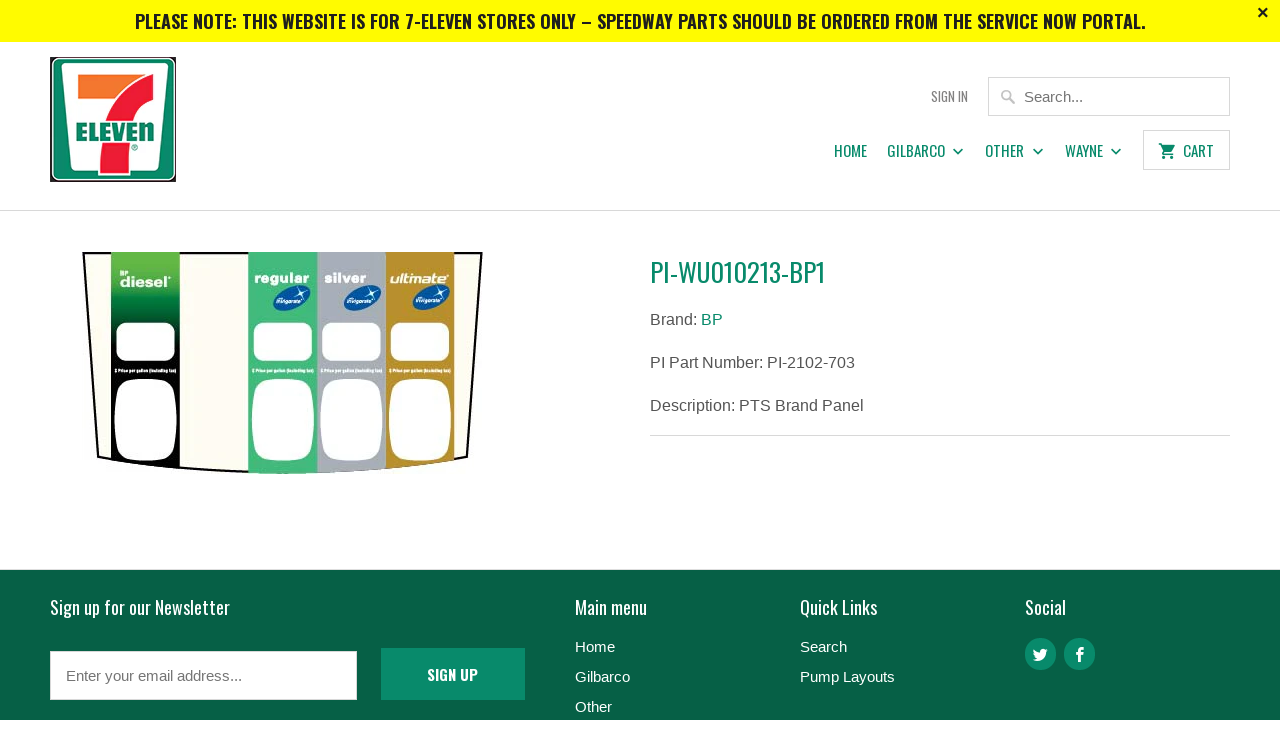

--- FILE ---
content_type: text/html; charset=utf-8
request_url: https://7elevendecals.com/products/pi-wu010213-bp1
body_size: 11667
content:
<!DOCTYPE html>
<!--[if lt IE 7 ]><html class="ie ie6" lang="en"> <![endif]-->
<!--[if IE 7 ]><html class="ie ie7" lang="en"> <![endif]-->
<!--[if IE 8 ]><html class="ie ie8" lang="en"> <![endif]-->
<!--[if IE 9 ]><html class="ie ie9" lang="en"> <![endif]-->
<!--[if (gte IE 10)|!(IE)]><!--><html lang="en"> <!--<![endif]-->
  <head>
    <meta charset="utf-8">
    <meta http-equiv="cleartype" content="on">
    <meta name="robots" content="index,follow">

    
    <title>PI-WU010213-BP1 - Peformance Ink - 7 Eleven </title>

    
      <meta name="description" content="PI Part Number: PI-2102-703 Description: PTS Brand Panel" />
    

    <!-- Custom Fonts -->
    
      <link href="//fonts.googleapis.com/css?family=.|Glegoo:light,normal,bold|Oswald:light,normal,bold|Oswald:light,normal,bold|Raleway:light,normal,bold|" rel="stylesheet" type="text/css" />
    

    

<meta name="author" content="Peformance Ink - 7 Eleven ">
<meta property="og:url" content="https://7elevendecals.com/products/pi-wu010213-bp1">
<meta property="og:site_name" content="Peformance Ink - 7 Eleven ">


  <meta property="og:type" content="product">
  <meta property="og:title" content="PI-WU010213-BP1">
  
    <meta property="og:image" content="http://7elevendecals.com/cdn/shop/products/image002_600x.jpg?v=1616431488">
    <meta property="og:image:secure_url" content="https://7elevendecals.com/cdn/shop/products/image002_600x.jpg?v=1616431488">
    
  
  <meta property="og:price:amount" content="0.00">
  <meta property="og:price:currency" content="USD">


  <meta property="og:description" content="PI Part Number: PI-2102-703 Description: PTS Brand Panel">




<meta name="twitter:card" content="summary">

  <meta name="twitter:title" content="PI-WU010213-BP1">
  <meta name="twitter:description" content="PI Part Number: PI-2102-703
Description: PTS Brand Panel">
  <meta name="twitter:image" content="https://7elevendecals.com/cdn/shop/products/image002_240x.jpg?v=1616431488">
  <meta name="twitter:image:width" content="240">
  <meta name="twitter:image:height" content="240">


    
    

    <!-- Mobile Specific Metas -->
    <meta name="HandheldFriendly" content="True">
    <meta name="MobileOptimized" content="320">
    <meta name="viewport" content="width=device-width,initial-scale=1">
    <meta name="theme-color" content="#ffffff">

    <!-- Stylesheets for Mobilia 5.1.1 -->
    <link href="//7elevendecals.com/cdn/shop/t/2/assets/styles.scss.css?v=89128139835794784481759499317" rel="stylesheet" type="text/css" media="all" />

    <!-- Icons -->
    
      <link rel="shortcut icon" type="image/x-icon" href="//7elevendecals.com/cdn/shop/files/7-Eleven_Logo_small.jpg?v=1613666323">
    
    <link rel="canonical" href="https://7elevendecals.com/products/pi-wu010213-bp1" />

    

    <script src="//7elevendecals.com/cdn/shop/t/2/assets/app.js?v=110571232578222874871504034433" type="text/javascript"></script>
    <script>window.performance && window.performance.mark && window.performance.mark('shopify.content_for_header.start');</script><meta id="shopify-digital-wallet" name="shopify-digital-wallet" content="/23156351/digital_wallets/dialog">
<link rel="alternate" type="application/json+oembed" href="https://7elevendecals.com/products/pi-wu010213-bp1.oembed">
<script async="async" src="/checkouts/internal/preloads.js?locale=en-US"></script>
<script id="shopify-features" type="application/json">{"accessToken":"a30dcb64f72c29a4260975d35f2535cd","betas":["rich-media-storefront-analytics"],"domain":"7elevendecals.com","predictiveSearch":true,"shopId":23156351,"locale":"en"}</script>
<script>var Shopify = Shopify || {};
Shopify.shop = "7elevendecals.myshopify.com";
Shopify.locale = "en";
Shopify.currency = {"active":"USD","rate":"1.0"};
Shopify.country = "US";
Shopify.theme = {"name":"mobilia-new","id":571375642,"schema_name":"Mobilia","schema_version":"6.1.1","theme_store_id":null,"role":"main"};
Shopify.theme.handle = "null";
Shopify.theme.style = {"id":null,"handle":null};
Shopify.cdnHost = "7elevendecals.com/cdn";
Shopify.routes = Shopify.routes || {};
Shopify.routes.root = "/";</script>
<script type="module">!function(o){(o.Shopify=o.Shopify||{}).modules=!0}(window);</script>
<script>!function(o){function n(){var o=[];function n(){o.push(Array.prototype.slice.apply(arguments))}return n.q=o,n}var t=o.Shopify=o.Shopify||{};t.loadFeatures=n(),t.autoloadFeatures=n()}(window);</script>
<script id="shop-js-analytics" type="application/json">{"pageType":"product"}</script>
<script defer="defer" async type="module" src="//7elevendecals.com/cdn/shopifycloud/shop-js/modules/v2/client.init-shop-cart-sync_BT-GjEfc.en.esm.js"></script>
<script defer="defer" async type="module" src="//7elevendecals.com/cdn/shopifycloud/shop-js/modules/v2/chunk.common_D58fp_Oc.esm.js"></script>
<script defer="defer" async type="module" src="//7elevendecals.com/cdn/shopifycloud/shop-js/modules/v2/chunk.modal_xMitdFEc.esm.js"></script>
<script type="module">
  await import("//7elevendecals.com/cdn/shopifycloud/shop-js/modules/v2/client.init-shop-cart-sync_BT-GjEfc.en.esm.js");
await import("//7elevendecals.com/cdn/shopifycloud/shop-js/modules/v2/chunk.common_D58fp_Oc.esm.js");
await import("//7elevendecals.com/cdn/shopifycloud/shop-js/modules/v2/chunk.modal_xMitdFEc.esm.js");

  window.Shopify.SignInWithShop?.initShopCartSync?.({"fedCMEnabled":true,"windoidEnabled":true});

</script>
<script id="__st">var __st={"a":23156351,"offset":-18000,"reqid":"e83149d4-1232-414d-b9a6-f81b9a4dfba8-1769034104","pageurl":"7elevendecals.com\/products\/pi-wu010213-bp1","u":"d7e01a6759e8","p":"product","rtyp":"product","rid":6550048505904};</script>
<script>window.ShopifyPaypalV4VisibilityTracking = true;</script>
<script id="captcha-bootstrap">!function(){'use strict';const t='contact',e='account',n='new_comment',o=[[t,t],['blogs',n],['comments',n],[t,'customer']],c=[[e,'customer_login'],[e,'guest_login'],[e,'recover_customer_password'],[e,'create_customer']],r=t=>t.map((([t,e])=>`form[action*='/${t}']:not([data-nocaptcha='true']) input[name='form_type'][value='${e}']`)).join(','),a=t=>()=>t?[...document.querySelectorAll(t)].map((t=>t.form)):[];function s(){const t=[...o],e=r(t);return a(e)}const i='password',u='form_key',d=['recaptcha-v3-token','g-recaptcha-response','h-captcha-response',i],f=()=>{try{return window.sessionStorage}catch{return}},m='__shopify_v',_=t=>t.elements[u];function p(t,e,n=!1){try{const o=window.sessionStorage,c=JSON.parse(o.getItem(e)),{data:r}=function(t){const{data:e,action:n}=t;return t[m]||n?{data:e,action:n}:{data:t,action:n}}(c);for(const[e,n]of Object.entries(r))t.elements[e]&&(t.elements[e].value=n);n&&o.removeItem(e)}catch(o){console.error('form repopulation failed',{error:o})}}const l='form_type',E='cptcha';function T(t){t.dataset[E]=!0}const w=window,h=w.document,L='Shopify',v='ce_forms',y='captcha';let A=!1;((t,e)=>{const n=(g='f06e6c50-85a8-45c8-87d0-21a2b65856fe',I='https://cdn.shopify.com/shopifycloud/storefront-forms-hcaptcha/ce_storefront_forms_captcha_hcaptcha.v1.5.2.iife.js',D={infoText:'Protected by hCaptcha',privacyText:'Privacy',termsText:'Terms'},(t,e,n)=>{const o=w[L][v],c=o.bindForm;if(c)return c(t,g,e,D).then(n);var r;o.q.push([[t,g,e,D],n]),r=I,A||(h.body.append(Object.assign(h.createElement('script'),{id:'captcha-provider',async:!0,src:r})),A=!0)});var g,I,D;w[L]=w[L]||{},w[L][v]=w[L][v]||{},w[L][v].q=[],w[L][y]=w[L][y]||{},w[L][y].protect=function(t,e){n(t,void 0,e),T(t)},Object.freeze(w[L][y]),function(t,e,n,w,h,L){const[v,y,A,g]=function(t,e,n){const i=e?o:[],u=t?c:[],d=[...i,...u],f=r(d),m=r(i),_=r(d.filter((([t,e])=>n.includes(e))));return[a(f),a(m),a(_),s()]}(w,h,L),I=t=>{const e=t.target;return e instanceof HTMLFormElement?e:e&&e.form},D=t=>v().includes(t);t.addEventListener('submit',(t=>{const e=I(t);if(!e)return;const n=D(e)&&!e.dataset.hcaptchaBound&&!e.dataset.recaptchaBound,o=_(e),c=g().includes(e)&&(!o||!o.value);(n||c)&&t.preventDefault(),c&&!n&&(function(t){try{if(!f())return;!function(t){const e=f();if(!e)return;const n=_(t);if(!n)return;const o=n.value;o&&e.removeItem(o)}(t);const e=Array.from(Array(32),(()=>Math.random().toString(36)[2])).join('');!function(t,e){_(t)||t.append(Object.assign(document.createElement('input'),{type:'hidden',name:u})),t.elements[u].value=e}(t,e),function(t,e){const n=f();if(!n)return;const o=[...t.querySelectorAll(`input[type='${i}']`)].map((({name:t})=>t)),c=[...d,...o],r={};for(const[a,s]of new FormData(t).entries())c.includes(a)||(r[a]=s);n.setItem(e,JSON.stringify({[m]:1,action:t.action,data:r}))}(t,e)}catch(e){console.error('failed to persist form',e)}}(e),e.submit())}));const S=(t,e)=>{t&&!t.dataset[E]&&(n(t,e.some((e=>e===t))),T(t))};for(const o of['focusin','change'])t.addEventListener(o,(t=>{const e=I(t);D(e)&&S(e,y())}));const B=e.get('form_key'),M=e.get(l),P=B&&M;t.addEventListener('DOMContentLoaded',(()=>{const t=y();if(P)for(const e of t)e.elements[l].value===M&&p(e,B);[...new Set([...A(),...v().filter((t=>'true'===t.dataset.shopifyCaptcha))])].forEach((e=>S(e,t)))}))}(h,new URLSearchParams(w.location.search),n,t,e,['guest_login'])})(!0,!0)}();</script>
<script integrity="sha256-4kQ18oKyAcykRKYeNunJcIwy7WH5gtpwJnB7kiuLZ1E=" data-source-attribution="shopify.loadfeatures" defer="defer" src="//7elevendecals.com/cdn/shopifycloud/storefront/assets/storefront/load_feature-a0a9edcb.js" crossorigin="anonymous"></script>
<script data-source-attribution="shopify.dynamic_checkout.dynamic.init">var Shopify=Shopify||{};Shopify.PaymentButton=Shopify.PaymentButton||{isStorefrontPortableWallets:!0,init:function(){window.Shopify.PaymentButton.init=function(){};var t=document.createElement("script");t.src="https://7elevendecals.com/cdn/shopifycloud/portable-wallets/latest/portable-wallets.en.js",t.type="module",document.head.appendChild(t)}};
</script>
<script data-source-attribution="shopify.dynamic_checkout.buyer_consent">
  function portableWalletsHideBuyerConsent(e){var t=document.getElementById("shopify-buyer-consent"),n=document.getElementById("shopify-subscription-policy-button");t&&n&&(t.classList.add("hidden"),t.setAttribute("aria-hidden","true"),n.removeEventListener("click",e))}function portableWalletsShowBuyerConsent(e){var t=document.getElementById("shopify-buyer-consent"),n=document.getElementById("shopify-subscription-policy-button");t&&n&&(t.classList.remove("hidden"),t.removeAttribute("aria-hidden"),n.addEventListener("click",e))}window.Shopify?.PaymentButton&&(window.Shopify.PaymentButton.hideBuyerConsent=portableWalletsHideBuyerConsent,window.Shopify.PaymentButton.showBuyerConsent=portableWalletsShowBuyerConsent);
</script>
<script data-source-attribution="shopify.dynamic_checkout.cart.bootstrap">document.addEventListener("DOMContentLoaded",(function(){function t(){return document.querySelector("shopify-accelerated-checkout-cart, shopify-accelerated-checkout")}if(t())Shopify.PaymentButton.init();else{new MutationObserver((function(e,n){t()&&(Shopify.PaymentButton.init(),n.disconnect())})).observe(document.body,{childList:!0,subtree:!0})}}));
</script>

<script>window.performance && window.performance.mark && window.performance.mark('shopify.content_for_header.end');</script>
  <link href="https://monorail-edge.shopifysvc.com" rel="dns-prefetch">
<script>(function(){if ("sendBeacon" in navigator && "performance" in window) {try {var session_token_from_headers = performance.getEntriesByType('navigation')[0].serverTiming.find(x => x.name == '_s').description;} catch {var session_token_from_headers = undefined;}var session_cookie_matches = document.cookie.match(/_shopify_s=([^;]*)/);var session_token_from_cookie = session_cookie_matches && session_cookie_matches.length === 2 ? session_cookie_matches[1] : "";var session_token = session_token_from_headers || session_token_from_cookie || "";function handle_abandonment_event(e) {var entries = performance.getEntries().filter(function(entry) {return /monorail-edge.shopifysvc.com/.test(entry.name);});if (!window.abandonment_tracked && entries.length === 0) {window.abandonment_tracked = true;var currentMs = Date.now();var navigation_start = performance.timing.navigationStart;var payload = {shop_id: 23156351,url: window.location.href,navigation_start,duration: currentMs - navigation_start,session_token,page_type: "product"};window.navigator.sendBeacon("https://monorail-edge.shopifysvc.com/v1/produce", JSON.stringify({schema_id: "online_store_buyer_site_abandonment/1.1",payload: payload,metadata: {event_created_at_ms: currentMs,event_sent_at_ms: currentMs}}));}}window.addEventListener('pagehide', handle_abandonment_event);}}());</script>
<script id="web-pixels-manager-setup">(function e(e,d,r,n,o){if(void 0===o&&(o={}),!Boolean(null===(a=null===(i=window.Shopify)||void 0===i?void 0:i.analytics)||void 0===a?void 0:a.replayQueue)){var i,a;window.Shopify=window.Shopify||{};var t=window.Shopify;t.analytics=t.analytics||{};var s=t.analytics;s.replayQueue=[],s.publish=function(e,d,r){return s.replayQueue.push([e,d,r]),!0};try{self.performance.mark("wpm:start")}catch(e){}var l=function(){var e={modern:/Edge?\/(1{2}[4-9]|1[2-9]\d|[2-9]\d{2}|\d{4,})\.\d+(\.\d+|)|Firefox\/(1{2}[4-9]|1[2-9]\d|[2-9]\d{2}|\d{4,})\.\d+(\.\d+|)|Chrom(ium|e)\/(9{2}|\d{3,})\.\d+(\.\d+|)|(Maci|X1{2}).+ Version\/(15\.\d+|(1[6-9]|[2-9]\d|\d{3,})\.\d+)([,.]\d+|)( \(\w+\)|)( Mobile\/\w+|) Safari\/|Chrome.+OPR\/(9{2}|\d{3,})\.\d+\.\d+|(CPU[ +]OS|iPhone[ +]OS|CPU[ +]iPhone|CPU IPhone OS|CPU iPad OS)[ +]+(15[._]\d+|(1[6-9]|[2-9]\d|\d{3,})[._]\d+)([._]\d+|)|Android:?[ /-](13[3-9]|1[4-9]\d|[2-9]\d{2}|\d{4,})(\.\d+|)(\.\d+|)|Android.+Firefox\/(13[5-9]|1[4-9]\d|[2-9]\d{2}|\d{4,})\.\d+(\.\d+|)|Android.+Chrom(ium|e)\/(13[3-9]|1[4-9]\d|[2-9]\d{2}|\d{4,})\.\d+(\.\d+|)|SamsungBrowser\/([2-9]\d|\d{3,})\.\d+/,legacy:/Edge?\/(1[6-9]|[2-9]\d|\d{3,})\.\d+(\.\d+|)|Firefox\/(5[4-9]|[6-9]\d|\d{3,})\.\d+(\.\d+|)|Chrom(ium|e)\/(5[1-9]|[6-9]\d|\d{3,})\.\d+(\.\d+|)([\d.]+$|.*Safari\/(?![\d.]+ Edge\/[\d.]+$))|(Maci|X1{2}).+ Version\/(10\.\d+|(1[1-9]|[2-9]\d|\d{3,})\.\d+)([,.]\d+|)( \(\w+\)|)( Mobile\/\w+|) Safari\/|Chrome.+OPR\/(3[89]|[4-9]\d|\d{3,})\.\d+\.\d+|(CPU[ +]OS|iPhone[ +]OS|CPU[ +]iPhone|CPU IPhone OS|CPU iPad OS)[ +]+(10[._]\d+|(1[1-9]|[2-9]\d|\d{3,})[._]\d+)([._]\d+|)|Android:?[ /-](13[3-9]|1[4-9]\d|[2-9]\d{2}|\d{4,})(\.\d+|)(\.\d+|)|Mobile Safari.+OPR\/([89]\d|\d{3,})\.\d+\.\d+|Android.+Firefox\/(13[5-9]|1[4-9]\d|[2-9]\d{2}|\d{4,})\.\d+(\.\d+|)|Android.+Chrom(ium|e)\/(13[3-9]|1[4-9]\d|[2-9]\d{2}|\d{4,})\.\d+(\.\d+|)|Android.+(UC? ?Browser|UCWEB|U3)[ /]?(15\.([5-9]|\d{2,})|(1[6-9]|[2-9]\d|\d{3,})\.\d+)\.\d+|SamsungBrowser\/(5\.\d+|([6-9]|\d{2,})\.\d+)|Android.+MQ{2}Browser\/(14(\.(9|\d{2,})|)|(1[5-9]|[2-9]\d|\d{3,})(\.\d+|))(\.\d+|)|K[Aa][Ii]OS\/(3\.\d+|([4-9]|\d{2,})\.\d+)(\.\d+|)/},d=e.modern,r=e.legacy,n=navigator.userAgent;return n.match(d)?"modern":n.match(r)?"legacy":"unknown"}(),u="modern"===l?"modern":"legacy",c=(null!=n?n:{modern:"",legacy:""})[u],f=function(e){return[e.baseUrl,"/wpm","/b",e.hashVersion,"modern"===e.buildTarget?"m":"l",".js"].join("")}({baseUrl:d,hashVersion:r,buildTarget:u}),m=function(e){var d=e.version,r=e.bundleTarget,n=e.surface,o=e.pageUrl,i=e.monorailEndpoint;return{emit:function(e){var a=e.status,t=e.errorMsg,s=(new Date).getTime(),l=JSON.stringify({metadata:{event_sent_at_ms:s},events:[{schema_id:"web_pixels_manager_load/3.1",payload:{version:d,bundle_target:r,page_url:o,status:a,surface:n,error_msg:t},metadata:{event_created_at_ms:s}}]});if(!i)return console&&console.warn&&console.warn("[Web Pixels Manager] No Monorail endpoint provided, skipping logging."),!1;try{return self.navigator.sendBeacon.bind(self.navigator)(i,l)}catch(e){}var u=new XMLHttpRequest;try{return u.open("POST",i,!0),u.setRequestHeader("Content-Type","text/plain"),u.send(l),!0}catch(e){return console&&console.warn&&console.warn("[Web Pixels Manager] Got an unhandled error while logging to Monorail."),!1}}}}({version:r,bundleTarget:l,surface:e.surface,pageUrl:self.location.href,monorailEndpoint:e.monorailEndpoint});try{o.browserTarget=l,function(e){var d=e.src,r=e.async,n=void 0===r||r,o=e.onload,i=e.onerror,a=e.sri,t=e.scriptDataAttributes,s=void 0===t?{}:t,l=document.createElement("script"),u=document.querySelector("head"),c=document.querySelector("body");if(l.async=n,l.src=d,a&&(l.integrity=a,l.crossOrigin="anonymous"),s)for(var f in s)if(Object.prototype.hasOwnProperty.call(s,f))try{l.dataset[f]=s[f]}catch(e){}if(o&&l.addEventListener("load",o),i&&l.addEventListener("error",i),u)u.appendChild(l);else{if(!c)throw new Error("Did not find a head or body element to append the script");c.appendChild(l)}}({src:f,async:!0,onload:function(){if(!function(){var e,d;return Boolean(null===(d=null===(e=window.Shopify)||void 0===e?void 0:e.analytics)||void 0===d?void 0:d.initialized)}()){var d=window.webPixelsManager.init(e)||void 0;if(d){var r=window.Shopify.analytics;r.replayQueue.forEach((function(e){var r=e[0],n=e[1],o=e[2];d.publishCustomEvent(r,n,o)})),r.replayQueue=[],r.publish=d.publishCustomEvent,r.visitor=d.visitor,r.initialized=!0}}},onerror:function(){return m.emit({status:"failed",errorMsg:"".concat(f," has failed to load")})},sri:function(e){var d=/^sha384-[A-Za-z0-9+/=]+$/;return"string"==typeof e&&d.test(e)}(c)?c:"",scriptDataAttributes:o}),m.emit({status:"loading"})}catch(e){m.emit({status:"failed",errorMsg:(null==e?void 0:e.message)||"Unknown error"})}}})({shopId: 23156351,storefrontBaseUrl: "https://7elevendecals.com",extensionsBaseUrl: "https://extensions.shopifycdn.com/cdn/shopifycloud/web-pixels-manager",monorailEndpoint: "https://monorail-edge.shopifysvc.com/unstable/produce_batch",surface: "storefront-renderer",enabledBetaFlags: ["2dca8a86"],webPixelsConfigList: [{"id":"shopify-app-pixel","configuration":"{}","eventPayloadVersion":"v1","runtimeContext":"STRICT","scriptVersion":"0450","apiClientId":"shopify-pixel","type":"APP","privacyPurposes":["ANALYTICS","MARKETING"]},{"id":"shopify-custom-pixel","eventPayloadVersion":"v1","runtimeContext":"LAX","scriptVersion":"0450","apiClientId":"shopify-pixel","type":"CUSTOM","privacyPurposes":["ANALYTICS","MARKETING"]}],isMerchantRequest: false,initData: {"shop":{"name":"Peformance Ink - 7 Eleven ","paymentSettings":{"currencyCode":"USD"},"myshopifyDomain":"7elevendecals.myshopify.com","countryCode":"US","storefrontUrl":"https:\/\/7elevendecals.com"},"customer":null,"cart":null,"checkout":null,"productVariants":[{"price":{"amount":0.0,"currencyCode":"USD"},"product":{"title":"PI-WU010213-BP1","vendor":"BP","id":"6550048505904","untranslatedTitle":"PI-WU010213-BP1","url":"\/products\/pi-wu010213-bp1","type":"Ovation 2"},"id":"39354416594992","image":{"src":"\/\/7elevendecals.com\/cdn\/shop\/products\/image002.jpg?v=1616431488"},"sku":"","title":"Default Title","untranslatedTitle":"Default Title"}],"purchasingCompany":null},},"https://7elevendecals.com/cdn","fcfee988w5aeb613cpc8e4bc33m6693e112",{"modern":"","legacy":""},{"shopId":"23156351","storefrontBaseUrl":"https:\/\/7elevendecals.com","extensionBaseUrl":"https:\/\/extensions.shopifycdn.com\/cdn\/shopifycloud\/web-pixels-manager","surface":"storefront-renderer","enabledBetaFlags":"[\"2dca8a86\"]","isMerchantRequest":"false","hashVersion":"fcfee988w5aeb613cpc8e4bc33m6693e112","publish":"custom","events":"[[\"page_viewed\",{}],[\"product_viewed\",{\"productVariant\":{\"price\":{\"amount\":0.0,\"currencyCode\":\"USD\"},\"product\":{\"title\":\"PI-WU010213-BP1\",\"vendor\":\"BP\",\"id\":\"6550048505904\",\"untranslatedTitle\":\"PI-WU010213-BP1\",\"url\":\"\/products\/pi-wu010213-bp1\",\"type\":\"Ovation 2\"},\"id\":\"39354416594992\",\"image\":{\"src\":\"\/\/7elevendecals.com\/cdn\/shop\/products\/image002.jpg?v=1616431488\"},\"sku\":\"\",\"title\":\"Default Title\",\"untranslatedTitle\":\"Default Title\"}}]]"});</script><script>
  window.ShopifyAnalytics = window.ShopifyAnalytics || {};
  window.ShopifyAnalytics.meta = window.ShopifyAnalytics.meta || {};
  window.ShopifyAnalytics.meta.currency = 'USD';
  var meta = {"product":{"id":6550048505904,"gid":"gid:\/\/shopify\/Product\/6550048505904","vendor":"BP","type":"Ovation 2","handle":"pi-wu010213-bp1","variants":[{"id":39354416594992,"price":0,"name":"PI-WU010213-BP1","public_title":null,"sku":""}],"remote":false},"page":{"pageType":"product","resourceType":"product","resourceId":6550048505904,"requestId":"e83149d4-1232-414d-b9a6-f81b9a4dfba8-1769034104"}};
  for (var attr in meta) {
    window.ShopifyAnalytics.meta[attr] = meta[attr];
  }
</script>
<script class="analytics">
  (function () {
    var customDocumentWrite = function(content) {
      var jquery = null;

      if (window.jQuery) {
        jquery = window.jQuery;
      } else if (window.Checkout && window.Checkout.$) {
        jquery = window.Checkout.$;
      }

      if (jquery) {
        jquery('body').append(content);
      }
    };

    var hasLoggedConversion = function(token) {
      if (token) {
        return document.cookie.indexOf('loggedConversion=' + token) !== -1;
      }
      return false;
    }

    var setCookieIfConversion = function(token) {
      if (token) {
        var twoMonthsFromNow = new Date(Date.now());
        twoMonthsFromNow.setMonth(twoMonthsFromNow.getMonth() + 2);

        document.cookie = 'loggedConversion=' + token + '; expires=' + twoMonthsFromNow;
      }
    }

    var trekkie = window.ShopifyAnalytics.lib = window.trekkie = window.trekkie || [];
    if (trekkie.integrations) {
      return;
    }
    trekkie.methods = [
      'identify',
      'page',
      'ready',
      'track',
      'trackForm',
      'trackLink'
    ];
    trekkie.factory = function(method) {
      return function() {
        var args = Array.prototype.slice.call(arguments);
        args.unshift(method);
        trekkie.push(args);
        return trekkie;
      };
    };
    for (var i = 0; i < trekkie.methods.length; i++) {
      var key = trekkie.methods[i];
      trekkie[key] = trekkie.factory(key);
    }
    trekkie.load = function(config) {
      trekkie.config = config || {};
      trekkie.config.initialDocumentCookie = document.cookie;
      var first = document.getElementsByTagName('script')[0];
      var script = document.createElement('script');
      script.type = 'text/javascript';
      script.onerror = function(e) {
        var scriptFallback = document.createElement('script');
        scriptFallback.type = 'text/javascript';
        scriptFallback.onerror = function(error) {
                var Monorail = {
      produce: function produce(monorailDomain, schemaId, payload) {
        var currentMs = new Date().getTime();
        var event = {
          schema_id: schemaId,
          payload: payload,
          metadata: {
            event_created_at_ms: currentMs,
            event_sent_at_ms: currentMs
          }
        };
        return Monorail.sendRequest("https://" + monorailDomain + "/v1/produce", JSON.stringify(event));
      },
      sendRequest: function sendRequest(endpointUrl, payload) {
        // Try the sendBeacon API
        if (window && window.navigator && typeof window.navigator.sendBeacon === 'function' && typeof window.Blob === 'function' && !Monorail.isIos12()) {
          var blobData = new window.Blob([payload], {
            type: 'text/plain'
          });

          if (window.navigator.sendBeacon(endpointUrl, blobData)) {
            return true;
          } // sendBeacon was not successful

        } // XHR beacon

        var xhr = new XMLHttpRequest();

        try {
          xhr.open('POST', endpointUrl);
          xhr.setRequestHeader('Content-Type', 'text/plain');
          xhr.send(payload);
        } catch (e) {
          console.log(e);
        }

        return false;
      },
      isIos12: function isIos12() {
        return window.navigator.userAgent.lastIndexOf('iPhone; CPU iPhone OS 12_') !== -1 || window.navigator.userAgent.lastIndexOf('iPad; CPU OS 12_') !== -1;
      }
    };
    Monorail.produce('monorail-edge.shopifysvc.com',
      'trekkie_storefront_load_errors/1.1',
      {shop_id: 23156351,
      theme_id: 571375642,
      app_name: "storefront",
      context_url: window.location.href,
      source_url: "//7elevendecals.com/cdn/s/trekkie.storefront.9615f8e10e499e09ff0451d383e936edfcfbbf47.min.js"});

        };
        scriptFallback.async = true;
        scriptFallback.src = '//7elevendecals.com/cdn/s/trekkie.storefront.9615f8e10e499e09ff0451d383e936edfcfbbf47.min.js';
        first.parentNode.insertBefore(scriptFallback, first);
      };
      script.async = true;
      script.src = '//7elevendecals.com/cdn/s/trekkie.storefront.9615f8e10e499e09ff0451d383e936edfcfbbf47.min.js';
      first.parentNode.insertBefore(script, first);
    };
    trekkie.load(
      {"Trekkie":{"appName":"storefront","development":false,"defaultAttributes":{"shopId":23156351,"isMerchantRequest":null,"themeId":571375642,"themeCityHash":"11032531887719664937","contentLanguage":"en","currency":"USD","eventMetadataId":"bb610031-365d-4cdd-95a3-40533fb8d538"},"isServerSideCookieWritingEnabled":true,"monorailRegion":"shop_domain","enabledBetaFlags":["65f19447"]},"Session Attribution":{},"S2S":{"facebookCapiEnabled":false,"source":"trekkie-storefront-renderer","apiClientId":580111}}
    );

    var loaded = false;
    trekkie.ready(function() {
      if (loaded) return;
      loaded = true;

      window.ShopifyAnalytics.lib = window.trekkie;

      var originalDocumentWrite = document.write;
      document.write = customDocumentWrite;
      try { window.ShopifyAnalytics.merchantGoogleAnalytics.call(this); } catch(error) {};
      document.write = originalDocumentWrite;

      window.ShopifyAnalytics.lib.page(null,{"pageType":"product","resourceType":"product","resourceId":6550048505904,"requestId":"e83149d4-1232-414d-b9a6-f81b9a4dfba8-1769034104","shopifyEmitted":true});

      var match = window.location.pathname.match(/checkouts\/(.+)\/(thank_you|post_purchase)/)
      var token = match? match[1]: undefined;
      if (!hasLoggedConversion(token)) {
        setCookieIfConversion(token);
        window.ShopifyAnalytics.lib.track("Viewed Product",{"currency":"USD","variantId":39354416594992,"productId":6550048505904,"productGid":"gid:\/\/shopify\/Product\/6550048505904","name":"PI-WU010213-BP1","price":"0.00","sku":"","brand":"BP","variant":null,"category":"Ovation 2","nonInteraction":true,"remote":false},undefined,undefined,{"shopifyEmitted":true});
      window.ShopifyAnalytics.lib.track("monorail:\/\/trekkie_storefront_viewed_product\/1.1",{"currency":"USD","variantId":39354416594992,"productId":6550048505904,"productGid":"gid:\/\/shopify\/Product\/6550048505904","name":"PI-WU010213-BP1","price":"0.00","sku":"","brand":"BP","variant":null,"category":"Ovation 2","nonInteraction":true,"remote":false,"referer":"https:\/\/7elevendecals.com\/products\/pi-wu010213-bp1"});
      }
    });


        var eventsListenerScript = document.createElement('script');
        eventsListenerScript.async = true;
        eventsListenerScript.src = "//7elevendecals.com/cdn/shopifycloud/storefront/assets/shop_events_listener-3da45d37.js";
        document.getElementsByTagName('head')[0].appendChild(eventsListenerScript);

})();</script>
<script
  defer
  src="https://7elevendecals.com/cdn/shopifycloud/perf-kit/shopify-perf-kit-3.0.4.min.js"
  data-application="storefront-renderer"
  data-shop-id="23156351"
  data-render-region="gcp-us-central1"
  data-page-type="product"
  data-theme-instance-id="571375642"
  data-theme-name="Mobilia"
  data-theme-version="6.1.1"
  data-monorail-region="shop_domain"
  data-resource-timing-sampling-rate="10"
  data-shs="true"
  data-shs-beacon="true"
  data-shs-export-with-fetch="true"
  data-shs-logs-sample-rate="1"
  data-shs-beacon-endpoint="https://7elevendecals.com/api/collect"
></script>
</head>
  <body class="product">

    <div id="shopify-section-header" class="shopify-section header-section">
  <div class="promo_banner js-promo_banner">
    
      <p>PLEASE NOTE: This website is for <strong>7-Eleven stores only –</strong> <strong>Speedway</strong> parts should be ordered from the <strong>Service Now</strong> portal.</p>
    
    <div class="promo_banner-close"></div>
  </div>


<div class="header header_border">
  <div class="container content">
    <div class="sixteen columns">
    <div class="four columns logo header-logo alpha">
      <a href="https://7elevendecals.com" title="Peformance Ink - 7 Eleven ">
        
          <img src="//7elevendecals.com/cdn/shop/files/7-Eleven_Logo_280x@2x.jpg?v=1613666323" alt="Peformance Ink - 7 Eleven " />
        
      </a>
    </div>

    <div class="twelve nav omega">
      <div class="mobile_hidden mobile_menu_container">
        <ul class="top_menu search_nav">
          
          
          
          
            
              <li>
                <a href="/account/login" id="customer_login_link">Sign in</a>
              </li>
            
          
          
          
            <li>
              <form class="search" action="/search">
                
                <input type="text" name="q" class="search_box" placeholder="Search..." value="" autocapitalize="off" autocomplete="off" autocorrect="off" />
              </form>
            </li>
          
        </ul>
        <ul class="main menu">
          
            
              <li><a href="/" >Home</a></li>
            
          
            
              <li class="dropdown"><a href="/collections/all"  >Gilbarco <span class="icon-arrow-down"></span></a>
                <ul>
                  
                    
                      <li><a href="/collections/advantage">Advantage</a></li>
                    
                  
                    
                      <li><a href="/collections/eclipse">Eclipse</a></li>
                    
                  
                    
                      <li><a href="/collections/encore">Encore</a></li>
                    
                  
                    
                      <li><a href="/collections/encore-s">Encore S</a></li>
                    
                  
                    
                      <li><a href="/collections/highline">Highline</a></li>
                    
                  
                    
                      <li><a href="/collections/legacy">Legacy</a></li>
                    
                  
                    
                      <li><a href="/collections/mpd">MPD</a></li>
                    
                  
                </ul>
              </li>
            
          
            
              <li class="dropdown"><a href="#"  >Other <span class="icon-arrow-down"></span></a>
                <ul>
                  
                    
                      <li><a href="/collections/canopy">Canopy</a></li>
                    
                  
                    
                      <li><a href="/collections/decals">Decals</a></li>
                    
                  
                    
                      <li><a href="/collections/lower-door">Lower Door</a></li>
                    
                  
                    
                      <li><a href="/collections/pump-topper">Pump Topper</a></li>
                    
                  
                    
                      <li><a href="/collections/signs">Signs</a></li>
                    
                  
                    
                      <li><a href="/collections/tags">Tags</a></li>
                    
                  
                </ul>
              </li>
            
          
            
              <li class="dropdown"><a href="#"  >Wayne <span class="icon-arrow-down"></span></a>
                <ul>
                  
                    
                      <li><a href="/collections/helix">Helix</a></li>
                    
                  
                    
                      <li><a href="/collections/ovation">Ovation</a></li>
                    
                  
                    
                      <li><a href="/collections/ovation-2">Ovation 2</a></li>
                    
                  
                    
                      <li><a href="/collections/ovation-lx">Ovation LX</a></li>
                    
                  
                    
                      <li><a href="/collections/vista">Vista</a></li>
                    
                  
                </ul>
              </li>
            
          
        </ul>
      </div>
      <ul class="nav_buttons menu">
        <li class="navicon_button">
          <a href="#" class="navicon" title="Menu"><span class="icon-menu"></span><span class="button_label">Menu</span></a>
        </li>
        <li>
          <a href="/cart" class="cart_button " title="Cart"><span class="icon-cart"></span><span class="button_label">Cart</span></a>
        </li>
      </ul>
    </div>
  </div>
</div>
</div>

<div class="toggle_menu nav">
  <ul class="mobile_menu">
    <li>
      <form class="search" action="/search">
        
          <input type="hidden" name="type" value="product" />
        
        <input type="text" name="q" class="search_box" placeholder="Search..." value="" />
      </form>
    </li>
    
      
        <li ><a href="/" title="Home">Home</a></li>
      
    
      
        <li ><a href="/collections/all" title="Gilbarco" class="toggle"><span>+</span>Gilbarco</a>
          <ul>
            
              
                <li ><a href="/collections/advantage" title="Advantage">Advantage</a></li>
              
            
              
                <li ><a href="/collections/eclipse" title="Eclipse">Eclipse</a></li>
              
            
              
                <li ><a href="/collections/encore" title="Encore">Encore</a></li>
              
            
              
                <li ><a href="/collections/encore-s" title="Encore S">Encore S</a></li>
              
            
              
                <li ><a href="/collections/highline" title="Highline">Highline</a></li>
              
            
              
                <li ><a href="/collections/legacy" title="Legacy">Legacy</a></li>
              
            
              
                <li ><a href="/collections/mpd" title="MPD">MPD</a></li>
              
            
          </ul>
        </li>
      
    
      
        <li ><a href="#" title="Other" class="toggle"><span>+</span>Other</a>
          <ul>
            
              
                <li ><a href="/collections/canopy" title="Canopy">Canopy</a></li>
              
            
              
                <li ><a href="/collections/decals" title="Decals">Decals</a></li>
              
            
              
                <li ><a href="/collections/lower-door" title="Lower Door">Lower Door</a></li>
              
            
              
                <li ><a href="/collections/pump-topper" title="Pump Topper">Pump Topper</a></li>
              
            
              
                <li ><a href="/collections/signs" title="Signs">Signs</a></li>
              
            
              
                <li ><a href="/collections/tags" title="Tags">Tags</a></li>
              
            
          </ul>
        </li>
      
    
      
        <li ><a href="#" title="Wayne" class="toggle"><span>+</span>Wayne</a>
          <ul>
            
              
                <li ><a href="/collections/helix" title="Helix">Helix</a></li>
              
            
              
                <li ><a href="/collections/ovation" title="Ovation">Ovation</a></li>
              
            
              
                <li ><a href="/collections/ovation-2" title="Ovation 2">Ovation 2</a></li>
              
            
              
                <li ><a href="/collections/ovation-lx" title="Ovation LX">Ovation LX</a></li>
              
            
              
                <li ><a href="/collections/vista" title="Vista">Vista</a></li>
              
            
          </ul>
        </li>
      
    
    
    
      
        <li>
          <a href="/account/login" id="customer_login_link">Sign in</a>
        </li>
      
    
    <li class="currency-container">
      
    </li>
  </ul>
</div>
<div class="fixed_header"></div>

<style>
  .header-logo.logo a {
    max-width: 280px;
    padding-top: 0px;
  }

  ul.top_menu {
    padding-top: 20px;
  }

</style>


<style> #shopify-section-header .promo_banner {font-size: 18px; font-weight: 600; padding: 5px;} </style></div>

    <div class="container">
        

<div id="shopify-section-product-zero-template" class="shopify-section product-template-section"><div class="sixteen columns">
  <div class="clearfix breadcrumb">
    <div class="right">
      
      
    </div>
  </div>
</div>

<div class="sixteen columns product-6550048505904" itemscope itemtype="http://schema.org/Product">
  <div class="section product_section clearfix thumbnail_position--right-thumbnails product_slideshow_animation--slide"
       data-thumbnail="right-thumbnails"
       data-slideshow-animation="slide"
       data-slideshow-speed="6">

   
     <div class="eight columns alpha">
       
<div class="flexslider product_gallery product-6550048505904-gallery product_slider ">
  <ul class="slides">
    
      <li data-thumb="//7elevendecals.com/cdn/shop/products/image002_580x@2x.jpg?v=1616431488" data-title="PI-WU010213-BP1">
        
          <a href="//7elevendecals.com/cdn/shop/products/image002_2048x@2x.jpg?v=1616431488" class="fancybox" data-fancybox-group="6550048505904">
          <img  src="//7elevendecals.com/cdn/shop/products/image002_100x.jpg?v=1616431488"
                alt="PI-WU010213-BP1"
                class=" lazyload transition-in cloudzoom featured_image"
                data-cloudzoom="zoomImage: '//7elevendecals.com/cdn/shop/products/image002_2048x.jpg?v=1616431488', tintColor: '#ffffff', autoInside: 767,  zoomWidth: 460, zoomHeight: 460, touchStartDelay: 250"
                data-index="0"
                data-image-id="28085995307056"
                data-sizes="auto"
                data-src="//7elevendecals.com/cdn/shop/products/image002_2000x.jpg?v=1616431488"
                data-srcset=" //7elevendecals.com/cdn/shop/products/image002_200x.jpg?v=1616431488 200w,
                              //7elevendecals.com/cdn/shop/products/image002_400x.jpg?v=1616431488 400w,
                              //7elevendecals.com/cdn/shop/products/image002_600x.jpg?v=1616431488 600w,
                              //7elevendecals.com/cdn/shop/products/image002_800x.jpg?v=1616431488 800w,
                              //7elevendecals.com/cdn/shop/products/image002_1200x.jpg?v=1616431488 1200w,
                              //7elevendecals.com/cdn/shop/products/image002_2000x.jpg?v=1616431488 2000w"
                 />
          </a>
        
      </li>
    
  </ul>
</div>
&nbsp;
      </div>
   

    <div class="eight columns omega">

      
      

      

      <h1 class="product_name" itemprop="name">PI-WU010213-BP1</h1>

      

       
          <p class="vendor">
            <span itemprop="brand">Brand: <a href="/collections/vendors?q=BP" title="BP">BP</a></span>
          </p>
       

      

      


          
  <div class="notify_form notify-form-6550048505904" id="notify-form-6550048505904" style="display:none">
    <p class="message"></p>
    <form method="post" action="/contact#contact_form" id="contact_form" accept-charset="UTF-8" class="contact-form"><input type="hidden" name="form_type" value="contact" /><input type="hidden" name="utf8" value="✓" />
      
        <p>
          <label for="contact[email]">Notify me when this product is available:</label>
          
          
            <input required type="email" class="notify_email" name="contact[email]" id="contact[email]" placeholder="Enter your email address..." value="" />
          
          
          <input type="hidden" name="contact[body]" class="notify_form_message" data-body="Please notify me when PI-WU010213-BP1 becomes available - https://7elevendecals.com/products/pi-wu010213-bp1" value="Please notify me when PI-WU010213-BP1 becomes available - https://7elevendecals.com/products/pi-wu010213-bp1" />
          <input class="action_button" type="submit" value="Send" style="margin-bottom:0px" />    
        </p>
      
    </form>
  </div>

      

     
       
        <div class="description" itemprop="description">
          <p>PI Part Number: PI-2102-703</p>
<p>Description: PTS Brand Panel</p>
        </div>
       
       <hr />
     

      
        
  

  <form action="/cart/add"
      method="post"
      class="clearfix product_form init "
      id="product-form-6550048505904"
      data-money-format="${{amount}}"
      data-shop-currency="USD"
      data-select-id="product-select-6550048505904product-zero-template"
      data-enable-state="true"
      data-product="{&quot;id&quot;:6550048505904,&quot;title&quot;:&quot;PI-WU010213-BP1&quot;,&quot;handle&quot;:&quot;pi-wu010213-bp1&quot;,&quot;description&quot;:&quot;\u003cp\u003ePI Part Number: PI-2102-703\u003c\/p\u003e\n\u003cp\u003eDescription: PTS Brand Panel\u003c\/p\u003e&quot;,&quot;published_at&quot;:&quot;2021-03-22T12:44:42-04:00&quot;,&quot;created_at&quot;:&quot;2021-03-22T12:44:42-04:00&quot;,&quot;vendor&quot;:&quot;BP&quot;,&quot;type&quot;:&quot;Ovation 2&quot;,&quot;tags&quot;:[&quot;Overlays&quot;],&quot;price&quot;:0,&quot;price_min&quot;:0,&quot;price_max&quot;:0,&quot;available&quot;:true,&quot;price_varies&quot;:false,&quot;compare_at_price&quot;:null,&quot;compare_at_price_min&quot;:0,&quot;compare_at_price_max&quot;:0,&quot;compare_at_price_varies&quot;:false,&quot;variants&quot;:[{&quot;id&quot;:39354416594992,&quot;title&quot;:&quot;Default Title&quot;,&quot;option1&quot;:&quot;Default Title&quot;,&quot;option2&quot;:null,&quot;option3&quot;:null,&quot;sku&quot;:&quot;&quot;,&quot;requires_shipping&quot;:true,&quot;taxable&quot;:false,&quot;featured_image&quot;:null,&quot;available&quot;:true,&quot;name&quot;:&quot;PI-WU010213-BP1&quot;,&quot;public_title&quot;:null,&quot;options&quot;:[&quot;Default Title&quot;],&quot;price&quot;:0,&quot;weight&quot;:0,&quot;compare_at_price&quot;:null,&quot;inventory_quantity&quot;:0,&quot;inventory_management&quot;:null,&quot;inventory_policy&quot;:&quot;deny&quot;,&quot;barcode&quot;:&quot;&quot;,&quot;requires_selling_plan&quot;:false,&quot;selling_plan_allocations&quot;:[]}],&quot;images&quot;:[&quot;\/\/7elevendecals.com\/cdn\/shop\/products\/image002.jpg?v=1616431488&quot;],&quot;featured_image&quot;:&quot;\/\/7elevendecals.com\/cdn\/shop\/products\/image002.jpg?v=1616431488&quot;,&quot;options&quot;:[&quot;Title&quot;],&quot;media&quot;:[{&quot;alt&quot;:null,&quot;id&quot;:20339295911984,&quot;position&quot;:1,&quot;preview_image&quot;:{&quot;aspect_ratio&quot;:1.806,&quot;height&quot;:222,&quot;width&quot;:401,&quot;src&quot;:&quot;\/\/7elevendecals.com\/cdn\/shop\/products\/image002.jpg?v=1616431488&quot;},&quot;aspect_ratio&quot;:1.806,&quot;height&quot;:222,&quot;media_type&quot;:&quot;image&quot;,&quot;src&quot;:&quot;\/\/7elevendecals.com\/cdn\/shop\/products\/image002.jpg?v=1616431488&quot;,&quot;width&quot;:401}],&quot;requires_selling_plan&quot;:false,&quot;selling_plan_groups&quot;:[],&quot;content&quot;:&quot;\u003cp\u003ePI Part Number: PI-2102-703\u003c\/p\u003e\n\u003cp\u003eDescription: PTS Brand Panel\u003c\/p\u003e&quot;}"
      data-product-id="6550048505904">                


    


    
      <input type="hidden" name="id" value="39354416594992" />
    

    

    

    
    <div class="purchase clearfix ">
      

      
          
 <div class="continue_shopping">
        <a href="javascript:void(0);" class="close">Continue Shopping</a> or <a href="/cart">View Cart</a>
      </div>
    </div>
  </form>


      

      

      

      

       <div class="meta">
         

         

        

       
       </div>

       





    </div>

    

  </div>

  
</div>






</div>
    </div> <!-- end container -->

    
    <div id="shopify-section-footer" class="shopify-section footer-section"><div class="footer">
  <div class="container">
    <div class="seven columns">
      
        <h6>Sign up for our Newsletter</h6>
        <div class="newsletter ">
  <p class="message"></p>

  <form method="post" action="/contact#contact_form" id="contact_form" accept-charset="UTF-8" class="contact-form"><input type="hidden" name="form_type" value="customer" /><input type="hidden" name="utf8" value="✓" />
    

    
      <input type="hidden" name="contact[tags]" value="newsletter" />
    

    
    

    <input type="hidden" name="challenge" value="false" />  
    <input type="email" class="contact_email" name="contact[email]" required placeholder="Enter your email address..." autocorrect="off" autocapitalize="off" />
    <input type='submit' class="action_button sign_up" value="Sign Up" />
  </form>
</div>

        <p>Sign up to get the latest on sales, new releases and more …</p>
      
    </div>

    <div class="three columns">
      <h6>Main menu</h6>
      <ul class="footer_menu">
        
          <li><a href="/" title="Home">Home</a></li>
        
          <li><a href="/collections/all" title="Gilbarco">Gilbarco</a></li>
        
          <li><a href="#" title="Other">Other</a></li>
        
          <li><a href="#" title="Wayne">Wayne</a></li>
        
      </ul>
    </div>

    <div class="three columns">
      <h6>Quick Links</h6>
      <ul class="footer_menu">
        
          <li><a href="/search" title="Search">Search</a></li>
        
          <li><a href="https://cdn.shopify.com/s/files/1/2315/6351/files/Pump_Templates.pdf?15068039967915671252" title="Pump Layouts">Pump Layouts</a></li>
        
      </ul>
    </div>

    <div class="three columns">
      
        <h6 class="social">Social</h6>
        <ul class="social_icons">
  
    <li class="twitter"><a href="https://twitter.com/shopify" title="Peformance Ink - 7 Eleven  on Twitter" rel="me" target="_blank"><span class="icon-twitter"></span></a></li>
  

  
    <li class="facebook"><a href="https://facebook.com/shopify" title="Peformance Ink - 7 Eleven  on Facebook" rel="me" target="_blank"><span class="icon-facebook"></span></a></li>
  

  

  

  

  

  

  

  

  

  

  
</ul>
      
    </div>

    <div class="sixteen columns">
      

      <hr />
    </div>

    <div class="six columns">
      <p class="credits">
        &copy; 2026 <a href="/" title="">Peformance Ink - 7 Eleven </a>.
        
      </p>
    </div>

    <div class="ten columns credits_right">
      <p class="credits">
        <span>1351 Key Road, Columbia, SC 29201	</span><span>P:	803-748-1000	|	F: 803-783-6947</span>  </p>

      
        <div class="payment_methods">
          
        </div>
      
    </div>
    
    
  </div>

</div> <!-- end footer -->

  



</div>

    

    

    
    
  </body>
</html>
